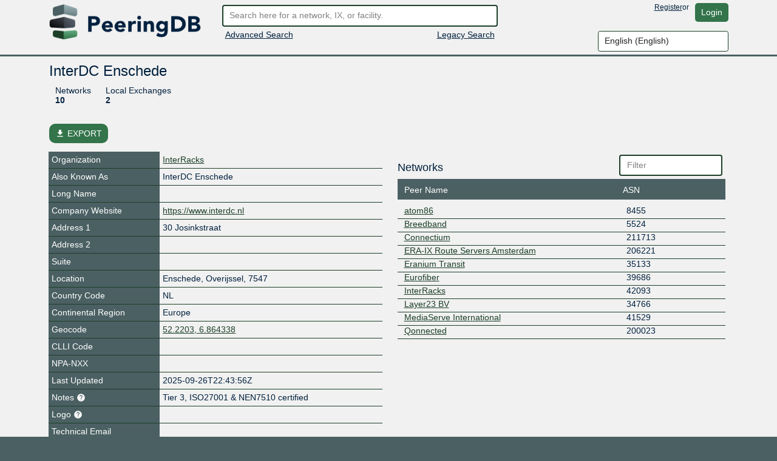

--- FILE ---
content_type: text/html; charset=utf-8
request_url: https://www.peeringdb.com/fac/1062
body_size: 10252
content:




<!DOCTYPE HTML>
<html xmlns="http://www.w3.org/1999/xhtml" xml:lang="en" lang="en">
<head>
<title>InterDC Enschede - PeeringDB</title>
<meta http-equiv="Content-Type" content="text/html;charset=utf-8">
<link rel="canonical" href="https://www.peeringdb.com/fac/1062" />


<meta property="og:title" content="PeeringDB" />
<meta property="og:type" content="website" />
<meta property="og:description" content="The Interconnection Database" />
<meta property="og:url" content="https://www.peeringdb.com/fac/1062" />

<!-- open graph -->

<meta property="og:image" content="https://www.peeringdb.com/s/2.74.1/pdb-logo-rect-coloured.png" />
<meta property="og:image:secure_url" content="https://www.peeringdb.com/s/2.74.1/pdb-logo-rect-coloured.png" />
<meta property="og:image:alt" content="PeeringDB" />
<meta property="og:image:width" content="1200" />
<meta property="og:image:height" content="627" />

<!-- twitter -->

<meta property="twitter:card" content="summary" />
<meta property="twitter:site" content="@PeeringDB" />
<meta property="twitter:title" content="PeeringDB" />
<meta property="twitter:description" content="The Interconnection Database" />
<meta property="twitter:url" content="https://www.peeringdb.com/fac/1062" />
<meta property="twitter:image" content="https://www.peeringdb.com/s/2.74.1/pdb-logo-square-coloured.png" />


<link rel="shortcut icon" type="image/png" href="/s/2.74.1//favicon.ico"/>

<link href="https://fonts.googleapis.com/icon?family=Material+Icons" rel="stylesheet">
<link rel="stylesheet" type="text/css" href="/s/2.74.1/bootstrap/css/bootstrap.css" />
<meta name="viewport" content="width=device-width, initial-scale=1, maximum-scale=1, user-scalable=no">
<link rel="stylesheet" type="text/css" href="/s/2.74.1/autocomplete/jquery.autocomplete-light.css" />
<link rel="stylesheet" type="text/css" href="/s/2.74.1/20c/twentyc.edit.css" />
<link rel="stylesheet" type="text/css" href="/s/2.74.1/site.css" />

<script type="text/javascript">
window.STATIC_URL = "/s/2.74.1/";
</script>
<script src='https://www.google.com/recaptcha/api.js'></script>
<script type="text/javascript" src="/s/2.74.1/jquery/jquery.js"></script>
<script type="text/javascript" src="/s/2.74.1/js-cookie/js.cookie.js"></script>
<script type="text/javascript" src="/s/2.74.1/bootstrap/js/bootstrap.bundle.min.js"></script>
<script type="text/javascript" src="/s/2.74.1/showdown/showdown.min.js"></script>
<script type="text/javascript" src="/s/2.74.1/dom-purify/purify.min.js"></script>
<script type="text/javascript" src="/s/2.74.1/base64/base64url-arraybuffer.js"></script>
<script type="text/javascript" src="/s/2.74.1/django-security-keys/django-security-keys.js"></script>
<script type="text/javascript" src="/s/2.74.1/20c/twentyc.core.js"></script>
<script type="text/javascript" src="/s/2.74.1/20c/twentyc.edit.js"></script>
<script type="text/javascript" src="/s/2.74.1/20c/twentyc.filter-field.js"></script>
<script type="text/javascript" src="/s/2.74.1/20c/twentyc.sortable.js"></script>
<script type="text/javascript" src="/s/2.74.1/autocomplete/jquery.autocomplete-light.min.js"></script>

<script type="text/javascript" src="/jsi18n/"></script>
<script type="text/javascript" src="/s/2.74.1/peeringdb.js"></script>

<script type="text/javascript" language="javascript">
const is_authenticated = `False` == 'True'
$(window).bind("load", function() {
  if(!PeeringDB.csrf)
    PeeringDB.csrf = 'cRiEbpP78ozAl5PmmCu7oxsrEmJNwngBqgAyLVxo7GrYD4bH3dCw1lDIPsXWWSP0';
  

  SecurityKeys.init({
    url_request_registration: "/security_keys/request_registration",
    url_request_authentication: "/security_keys/request_authentication",
    csrf_token:"cRiEbpP78ozAl5PmmCu7oxsrEmJNwngBqgAyLVxo7GrYD4bH3dCw1lDIPsXWWSP0"
  });

  $('#anon-language-preference').each(function(idx) {
    $(this).on("change", function() {
      Cookies.set('django_language', this.value, { expires: 365 });
      if (is_authenticated) {
        var selectedLocale = this.value;
        var formData = new FormData();
        formData.append('locale', selectedLocale);
        fetch('/set-user-locale', {
          method: 'POST',
          body: formData,
          headers: {
            'X-CSRFToken': getCSRFToken()
          }
        })
        .then(response => {
          if (response.ok) {
            reloadPage();
          } else {
            console.error('Failed to set user locale');
          }
        })
        .catch(error => {
          console.error('Error:', error);
        });
      } else {
        console.log("User is not authenticated");
        reloadPage();
      }
    });
  });

  function reloadPage() {
    window.location.href = window.location.href;
    window.location.reload();
    // Reload the current page, without using the cache
    document.location.reload(true);
  }

  function getCSRFToken() {
    var csrfToken = document.querySelector('input[name="csrfmiddlewaretoken"]');
    return csrfToken ? csrfToken.value : '';
  }
});
</script>
</head>




<body>


<div class="header" id="header">
  <div class="container">
    <div class="row">
      <div class="col-lg-3 col-md-4 col-sm-4 col-12 logo-container">
        <a href="/"><img id="logo" class="logo img-fluid" src="/s/2.74.1//pdb-logo-coloured.png"/></a>
      </div>
      <div class="col-lg-5 col-md-5 col-sm-5 col-12 search-container">
        <form action="/search/v2" id="quick-search" method="POST">
          <input type="hidden" name="csrfmiddlewaretoken" value="cRiEbpP78ozAl5PmmCu7oxsrEmJNwngBqgAyLVxo7GrYD4bH3dCw1lDIPsXWWSP0">
          <input placeholder="Search here for a network, IX, or facility." value="" class="form-control" name="term" id="search" type="text" />
        </form>
        <div class="row">
          <div class="col-6 col-sm-6">
            <div class="advanced-search">
              <a href="/advanced_search">Advanced Search</a>
            </div>
          </div>
          <div class="col-6 col-sm-6 right">
            <div class="v2-search">
              
              <a href="/search?q=">Legacy Search</a>
              
            </div>
          </div>
        </div>
      </div>
      <div class="col-lg-4 col-md-3 col-sm-3 col-12 user-container">
        <div class="row">
          <div class="nav right toolbar" style="justify-content: flex-end; align-items: flex-start;">
          
            <a href="/register">Register</a> or <a href="/account/login/?next=/fac/1062" class="btn btn-default">Login</a>
          
          </div>
        </div>
        <div class="row">
          <div style="justify-content: flex-end; align-items: flex-start; display: flex;">
            <select name="language" id="anon-language-preference" class="form-control">
              
              
              
                
                <option value="cs-cz">
                Czech (česky)
                </option>
              
                
                <option value="de-de">
                German (Deutsch)
                </option>
              
                
                <option value="el-gr">
                Greek (Ελληνικά)
                </option>
              
                
                <option value="en" selected>
                English (English)
                </option>
              
                
                <option value="es-es">
                Spanish (español)
                </option>
              
                
                <option value="fr-fr">
                French (français)
                </option>
              
                
                <option value="it">
                Italian (italiano)
                </option>
              
                
                <option value="ja-jp">
                Japanese (日本語)
                </option>
              
                
                <option value="lt">
                Lithuanian (Lietuviškai)
                </option>
              
                
                <option value="oc">
                Occitan (occitan)
                </option>
              
                
                <option value="pt">
                Portuguese (Português)
                </option>
              
                
                <option value="ro-ro">
                Romanian (Română)
                </option>
              
                
                <option value="ru-ru">
                Russian (Русский)
                </option>
              
                
                <option value="zh-cn">
                Simplified Chinese (简体中文)
                </option>
              
                
                <option value="zh-tw">
                Traditional Chinese (繁體中文)
                </option>
              
            </select>
          </div>
        </div>
      </div>
    </div>
  </div>
</div>






<div class="view_info left">
  <div class="container">

    <div id="inline-search-container" style="display:none">
      
<div id="search-result" data-campus-icon-path="/s/2.74.1/campus.svg">
  <div class="row">
    <div class="col-md-3 col-sm-12 col-12">
      <div class="view_title">Exchanges (<span id="search-result-length-ix"></span>)</div>
      <div id="search-result-ix"></div>
    </div>
    <div class="col-md-3 col-sm-12 col-12">
      <div class="view_title">Networks (<span id="search-result-length-net"></span>)</div>
      <div id="search-result-net"></div>
    </div>
    <div class="col-md-3 col-sm-12 col-12">
      <div class="view_title">Facilities (<span id="search-result-length-fac"></span>)</div>
      <div id="search-result-fac"></div>
    </div>
    <div class="col-md-3 col-sm-12 col-12">
      <div class="view_title">Organizations (<span id="search-result-length-org"></span>)</div>
      <div id="search-result-org"></div>
    </div>
    <div class="col-md-3 col-sm-12 col-12">
      <div class="view_title">Carriers (<span id="search-result-length-unknown"></span>)</div>
      <div id="search-result-unknown"></div>
    </div>
  </div>


</div>

    </div>


    <div id="content">
      


      


      



      
      
<div id="view" data-ref-tag="fac" class="view " >



<div class="row">
  <div class="col-md-12 col-sm-12 col-12">
    <div class="view_title row">
      <div class="col-md-8 col-sm-8 col-10"
           
           data-edit-required="yes"
           data-edit-value="InterDC Enschede"
           data-edit-name="name">InterDC Enschede
           
           </div>

      <div class="col-md-4 col-sm-4 col-2 right button-bar">
        
        
        <div>

        
        </div>
        
      </div>
    </div>
  </div>
</div>



<div class="stats_row row">
      

      
      <div class="col-md-8 col-sm-8 col-10">
        <span class="stats">

          <a class="stat-property">Networks</a>
          <a class="stat-value">10</a>
        </span>
        <span class="stats">

          <a class="stat-property">Local Exchanges</a>
          <a class="stat-value">2</a>
        </span>

      </div>
      
</div>



<!-- EXPORT MODAL -->

<div class="mt-2">
    <button class="btn btn-success position-relative my-3 hide-on-edit"
        href="#"
        type="button"
        id="dropdownMenuLinked"
        aria-expanded="false"
        data-bs-toggle="modal"
        data-bs-target="#modalExport"
        style="border-radius: 10px;"
    >
        <i class="material-icons" style="font-size: 16px; position: relative; top: 3px;">file_download</i>
        EXPORT
    </button>

    <div class="modal" id="modalExport">
      <div class="modal-dialog modal-dialog-centered">
        <div class="modal-content">
          <!-- Modal body -->
          <div class="modal-body p-0">
              <div class="d-flex justify-content-center pt-2" id="title-modal-export">
                <h4> Export Options </h4>
              </div>
                <div class="d-flex justify-content-center mt-3 mb-4">
                  <div class="w-50 p-4 border border-2" id="export-field">
                    <div class="d-flex justify-content-between">
                        <span>All</span>
                        <input id="export_all" type="checkbox" value="All">
                    </div>
                    
                    <!-- Facility, Campuses, Carriers, Exchanges and Networks -->
                    <div class="d-flex justify-content-between mt-3 export-section" data-export-row-name="fac" data-export-container-name="fac" data-export-method="object">
                      <span>Facility</span>
                      <input type="checkbox" value="Facility">
                    </div>
                    <div class="d-flex justify-content-between mt-3 export-section" data-export-row-name="carriers" data-export-container-name="carrier" data-export-method="single-table">
                      <span>Carriers</span>
                      <input type="checkbox" value="Carriers">
                    </div>
                    <div class="d-flex justify-content-between mt-3 export-section" data-export-row-name="exchanges" data-export-container-name="ixfac" data-export-method="single-table">
                      <span>Exchanges</span>
                      <input type="checkbox" value="Exchanges">
                    </div>
                    <div class="d-flex justify-content-between mt-3 export-section" data-export-row-name="peers" data-export-container-name="netixlan" data-export-method="single-table">
                      <span>Networks</span>
                      <input type="checkbox" value="Networks">
                    </div>
                    
                  </div>
                  <!-- Add more checkboxes as needed -->
                </div>
              <div class="d-flex justify-content-center pt-2" id="title-modal-export">
                <h4> Output Format </h4>
              </div>
              <div class="d-flex justify-content-center mt-4 mb-3">
                <div class="w-50 p-4 border border-2" id="export-format">
                  <div class="d-flex justify-content-between">
                      <span>CSV</span>
                      <input type="checkbox" value="CSV">
                  </div>
                  <div class="d-flex justify-content-between mt-3 export-section" data-export-row-name="" data-export-container-name="" data-export-method="">
                    <span>JSON</span>
                    <input type="checkbox" value="JSON">
                  </div>
                </div>
                <!-- Add more checkboxes as needed -->
              </div>
              <div class="d-flex justify-content-center mt-4 py-3" >
                <button type="button" class="btn btn-lg w-50 m-4 fs-4" data-bs-dismiss="modal">Cancel</button>
                <button type="button" class="btn btn-lg w-50 m-4 fs-4" data-data-export="" id="btn-export">Export</button>
              </div>
          </div>
        </div>
      </div>
    </div>
</div>



<div class="row">

  <div class="col-md-6 col-sm-12 col-12 view-left">
  


  <!-- fields -->
  <div class="view_fields" id="fac_section">
  
  
  

    
    
    <div class="row view_row  " >

      
        <!-- row header -->
        <div  class="view_field col-4 col-sm-5 col-md-4"
            
            > Organization
             

             
        </div>

        

        <!-- row value -->
        

          <div class="view_value col-8 col-sm-7 col-md-8">
            <a href="/org/2172">InterRacks</a>
          </div>

        
      
    </div>
    
    
    
    
  
  

    
    
    <div class="row view_row  " >

      
        <!-- row header -->
        <div  class="view_field col-4 col-sm-5 col-md-4"
            
            > Also Known As
             

             
        </div>

        

        <!-- row value -->
        
          <div class="view_value col-8 col-sm-7 col-md-8"
              
              
              data-edit-name="aka">InterDC Enschede</div>

        
      
    </div>
    
    
    
    
  
  

    
    
    <div class="row view_row  " >

      
        <!-- row header -->
        <div  class="view_field col-4 col-sm-5 col-md-4"
            
            > Long Name
             

             
        </div>

        

        <!-- row value -->
        
          <div class="view_value col-8 col-sm-7 col-md-8"
              
              
              data-edit-name="name_long"></div>

        
      
    </div>
    
    
    
    
  
  

    
    
    <div class="row view_row  " >

      
        <!-- row header -->
        <div data-edit-toggled="view" class="view_field col-4 col-sm-5 col-md-4"
            
            > Company Website
             

             
        </div>

        

        <!-- row header (edit mode), will only be set if `edit_label` is set on the field definition -->

        <div data-edit-toggled="edit" class="view_field col-4 col-sm-5 col-md-4 help-text"
             
             data-bs-toggle="tooltip"
             data-placement="top"
             
             title="If this field is set, it will be displayed on this record. If not, we will display the website from the organization record this is tied to"
             > Company Website Override
             <svg xmlns="http://www.w3.org/2000/svg" height="15px" viewBox="0 0 24 24" width="15px" fill="#FFFFFF"><path d="M0 0h24v24H0z" fill="none"/><path d="M12 2C6.48 2 2 6.48 2 12s4.48 10 10 10 10-4.48 10-10S17.52 2 12 2zm1 17h-2v-2h2v2zm2.07-7.75l-.9.92C13.45 12.9 13 13.5 13 15h-2v-.5c0-1.1.45-2.1 1.17-2.83l1.24-1.26c.37-.36.59-.86.59-1.41 0-1.1-.9-2-2-2s-2 .9-2 2H8c0-2.21 1.79-4 4-4s4 1.79 4 4c0 .88-.36 1.68-.93 2.25z"/></svg>
        </div>

        

        <!-- row value -->
        
          <div class="view_value col-8 col-sm-7 col-md-8"
              
              
              data-edit-name="website"
              data-edit-template="link"><a href="https://www.interdc.nl" target="_blank">https://www.interdc.nl</a></div>

        
      
    </div>
    
    
    
    
  
  <div class="row view_value text-center" data-edit-toggled="edit">
    <button onclick="addSocialMediaElement(this)"
          style="
            display: inline-block;
            width: auto;
          "
        class="btn btn-primary btn-sm"
      >+ Social Media</button>
  </div>
  
    
  
  

    
    
    <div class="row view_row  " >

      
        <!-- row header -->
        <div  class="view_field col-4 col-sm-5 col-md-4"
            
            > Address 1
             

             
        </div>

        

        <!-- row value -->
        
          <div class="view_value col-8 col-sm-7 col-md-8"
              
              
              data-edit-name="address1">30 Josinkstraat</div>

        
      
    </div>
    
    
    
    
  
  

    
    
    <div class="row view_row  " >

      
        <!-- row header -->
        <div  class="view_field col-4 col-sm-5 col-md-4"
            
            > Address 2
             

             
        </div>

        

        <!-- row value -->
        
          <div class="view_value col-8 col-sm-7 col-md-8"
              
              
              data-edit-name="address2"></div>

        
      
    </div>
    
    
    
    
  
  

    
    
    
  
  

    
    
    <div class="row view_row  " >

      
        <!-- row header -->
        <div  class="view_field col-4 col-sm-5 col-md-4"
            
            > Suite
             

             
        </div>

        

        <!-- row value -->
        
          <div class="view_value col-8 col-sm-7 col-md-8"
              
              
              data-edit-name="suite"></div>

        
      
    </div>
    
    
    
    
  
  

    
    
    <div class="row view_row  " >

      
        <!-- row header -->
        <div  class="view_field col-4 col-sm-5 col-md-4"
            
            > Location
             

             
        </div>

        

        <!-- row value -->
        
          <div class="view_value inline col-8 col-sm-7 col-md-8">
            <span class="inline delimited"
                
                
                data-edit-name="city">Enschede</span><span data-edit-toggled="view">,</span>

            <span class="inline delimited"
                
                
                data-edit-name="state">Overijssel</span><span data-edit-toggled="view">,</span>

            <span class="inline"
                
                
                data-edit-name="zipcode">
                7547
            </span>
          </div>
        
      
    </div>
    
    
    
    
  
  

    
    
    <div class="row view_row  " >

      
        <!-- row header -->
        <div  class="view_field col-4 col-sm-5 col-md-4"
            
            > Country Code
             

             
        </div>

        

        <!-- row value -->
        
          <div class="view_value col-8 col-sm-7 col-md-8"
              
              data-edit-name="country"
              data-edit-data="countries_b"
              
              data-edit-value="NL">NL</div>
              

        
      
    </div>
    
    
    
    
  
  

    
    
    <div class="row view_row  " >

      
        <!-- row header -->
        <div  class="view_field col-4 col-sm-5 col-md-4"
            
            > Continental Region
             

             
        </div>

        

        <!-- row value -->
        
          <div class="view_value col-8 col-sm-7 col-md-8"
              
              data-edit-name="region_continent"
              data-edit-data="enum/regions"
              
              data-edit-value="Europe">Europe</div>
              

        
      
    </div>
    
    
    
    
  
  

    
    
    
  
  

    
    
    <div class="row view_row  " >

      
        <!-- row header -->
        <div  class="view_field col-4 col-sm-5 col-md-4"
            
            > Geocode
             

             
        </div>

        

        <!-- row value -->
        
        <div id="geocode" class="view_value col-8 col-sm-7 col-md-8">
          
              <span class="inline delimited show-on-edit"
                
                
                data-edit-name="latitude">
                52.2203
            </span>
            <span class="inline delimited show-on-edit"
                
                
                data-edit-name="longitude">
                6.864338
            </span>
            <span class="show-on-edit" id="geocode_preview">
              
                <a target="_blank" rel="noopener noreferrer" href="https://maps.google.com/?q=52.220300,6.864338">Preview in google maps</a>
                          </span>
            <div class="hide-on-edit">
              
              <span id="geocode_active">
                <a href="https://maps.google.com/?q=52.220300,6.864338">52.2203, 6.864338</a>
              </span>
              
            </div>
          
        </div>
        
      
    </div>
    
    
    
    
  
  

    
    
    <div class="row view_row  " >

      
        <!-- row header -->
        <div  class="view_field col-4 col-sm-5 col-md-4"
            
            > CLLI Code
             

             
        </div>

        

        <!-- row value -->
        
          <div class="view_value col-8 col-sm-7 col-md-8"
              
              
              data-edit-name="clli"></div>

        
      
    </div>
    
    
    
    
  
  

    
    
    <div class="row view_row  " >

      
        <!-- row header -->
        <div  class="view_field col-4 col-sm-5 col-md-4"
            
            > NPA-NXX
             

             
        </div>

        

        <!-- row value -->
        
          <div class="view_value col-8 col-sm-7 col-md-8"
              
              
              data-edit-name="npanxx"></div>

        
      
    </div>
    
    
    
    
  
  

    
    
    <div class="row view_row  " >

      
        <!-- row header -->
        <div  class="view_field col-4 col-sm-5 col-md-4"
            
            > Last Updated
             

             
        </div>

        

        <!-- row value -->
        
          <div class="view_value col-8 col-sm-7 col-md-8"
              
              
              data-edit-name="updated">2025-09-26T22:43:56Z</div>

        
      
    </div>
    
    
    
    
  
  

    
    
    <div class="row view_row  " >

      
        <!-- row header -->
        <div  class="view_field col-4 col-sm-5 col-md-4 help-text"
            
            
             data-bs-toggle="tooltip"
             data-placement="top"
             
             title="Markdown enabled"
             > Notes
             <svg xmlns="http://www.w3.org/2000/svg" height="15px" viewBox="0 0 24 24" width="15px" fill="#FFFFFF"><path d="M0 0h24v24H0z" fill="none"/><path d="M12 2C6.48 2 2 6.48 2 12s4.48 10 10 10 10-4.48 10-10S17.52 2 12 2zm1 17h-2v-2h2v2zm2.07-7.75l-.9.92C13.45 12.9 13 13.5 13 15h-2v-.5c0-1.1.45-2.1 1.17-2.83l1.24-1.26c.37-.36.59-.86.59-1.41 0-1.1-.9-2-2-2s-2 .9-2 2H8c0-2.21 1.79-4 4-4s4 1.79 4 4c0 .88-.36 1.68-.93 2.25z"/></svg>

             
        </div>

        

        <!-- row value -->
        
          <div class="view_value col-8 col-sm-7 col-md-8 fmt_text"
               data-render-markdown="yes"
               
               
               data-edit-value="Tier 3,
ISO27001 &amp; NEN7510 certified"
               data-edit-name="notes">
                    Tier 3,
ISO27001 &amp; NEN7510 certified
                    
                </div>
        
      
    </div>
    
    
    
    
  
  

    
    
    <div class="row view_row  " >

      
        <!-- row header -->
        <div  class="view_field col-4 col-sm-5 col-md-4 help-text"
            
            
             data-bs-toggle="tooltip"
             data-placement="top"
             
             title="Allows you to upload and set a logo image file for this object. - Max size: 50kb"
             > Logo
             <svg xmlns="http://www.w3.org/2000/svg" height="15px" viewBox="0 0 24 24" width="15px" fill="#FFFFFF"><path d="M0 0h24v24H0z" fill="none"/><path d="M12 2C6.48 2 2 6.48 2 12s4.48 10 10 10 10-4.48 10-10S17.52 2 12 2zm1 17h-2v-2h2v2zm2.07-7.75l-.9.92C13.45 12.9 13 13.5 13 15h-2v-.5c0-1.1.45-2.1 1.17-2.83l1.24-1.26c.37-.36.59-.86.59-1.41 0-1.1-.9-2-2-2s-2 .9-2 2H8c0-2.21 1.79-4 4-4s4 1.79 4 4c0 .88-.36 1.68-.93 2.25z"/></svg>

             
        </div>

        

        <!-- row value -->
        

          <div class="view_value col-8 col-sm-7 col-md-8 img logo"
              data-edit-upload-path="/fac/1062/upload-logo"
              
              
              
              data-edit-accept=".jpg,.jpeg,.png"
              
              
              data-edit-max-size="51200"
              
              data-edit-value="None"
              data-edit-name="logo"
              data-edit-not-org-logo="True"
              data-edit-object-type="">
                <img class="img-fluid" alt="Logo" style="max-height: 75px; display:none;">
              </div>

        
      
    </div>
    
    
    
    
  
  

    
    
    <div class="row view_row  " >

      
        <!-- row header -->
        <div  class="view_field col-4 col-sm-5 col-md-4"
            
            > Technical Email
             

             
        </div>

        

        <!-- row value -->
        
          <div class="view_value col-8 col-sm-7 col-md-8"
              
              
              data-edit-name="tech_email"
              data-edit-template="link"></div>

        
      
    </div>
    
    
    
    
  
  

    
    
    <div class="row view_row  " >

      
        <!-- row header -->
        <div  class="view_field col-4 col-sm-5 col-md-4 help-text"
            
            
             data-bs-toggle="tooltip"
             data-placement="top"
             
             title="An E.164-formatted phone number starts with a +, followed by the country code, then the national phone number (dropping the leading 0 in most countries), without spaces or dashes between the groups of digits"
             > Technical Phone
             <svg xmlns="http://www.w3.org/2000/svg" height="15px" viewBox="0 0 24 24" width="15px" fill="#FFFFFF"><path d="M0 0h24v24H0z" fill="none"/><path d="M12 2C6.48 2 2 6.48 2 12s4.48 10 10 10 10-4.48 10-10S17.52 2 12 2zm1 17h-2v-2h2v2zm2.07-7.75l-.9.92C13.45 12.9 13 13.5 13 15h-2v-.5c0-1.1.45-2.1 1.17-2.83l1.24-1.26c.37-.36.59-.86.59-1.41 0-1.1-.9-2-2-2s-2 .9-2 2H8c0-2.21 1.79-4 4-4s4 1.79 4 4c0 .88-.36 1.68-.93 2.25z"/></svg>

             
        </div>

        

        <!-- row value -->
        
          <div class="view_value col-8 col-sm-7 col-md-8"
              
              
              data-edit-name="tech_phone"></div>

        
      
    </div>
    
    
    
    
  
  

    
    
    <div class="row view_row  " >

      
        <!-- row header -->
        <div  class="view_field col-4 col-sm-5 col-md-4"
            
            > Sales Email
             

             
        </div>

        

        <!-- row value -->
        
          <div class="view_value col-8 col-sm-7 col-md-8"
              
              
              data-edit-name="sales_email"
              data-edit-template="link"><a href="mailto:sales@interdc.nl">sales@interdc.nl</a></div>

        
      
    </div>
    
    
    
    
  
  

    
    
    <div class="row view_row  " >

      
        <!-- row header -->
        <div  class="view_field col-4 col-sm-5 col-md-4 help-text"
            
            
             data-bs-toggle="tooltip"
             data-placement="top"
             
             title="An E.164-formatted phone number starts with a +, followed by the country code, then the national phone number (dropping the leading 0 in most countries), without spaces or dashes between the groups of digits"
             > Sales Phone
             <svg xmlns="http://www.w3.org/2000/svg" height="15px" viewBox="0 0 24 24" width="15px" fill="#FFFFFF"><path d="M0 0h24v24H0z" fill="none"/><path d="M12 2C6.48 2 2 6.48 2 12s4.48 10 10 10 10-4.48 10-10S17.52 2 12 2zm1 17h-2v-2h2v2zm2.07-7.75l-.9.92C13.45 12.9 13 13.5 13 15h-2v-.5c0-1.1.45-2.1 1.17-2.83l1.24-1.26c.37-.36.59-.86.59-1.41 0-1.1-.9-2-2-2s-2 .9-2 2H8c0-2.21 1.79-4 4-4s4 1.79 4 4c0 .88-.36 1.68-.93 2.25z"/></svg>

             
        </div>

        

        <!-- row value -->
        
          <div class="view_value col-8 col-sm-7 col-md-8"
              
              
              data-edit-name="sales_phone">+31537009757</div>

        
      
    </div>
    
    
    
    
  
  

    
    
    <div class="row view_row  " >

      
        <!-- row header -->
        <div  class="view_field col-4 col-sm-5 col-md-4 help-text"
            
            
             data-bs-toggle="tooltip"
             data-placement="top"
             
             title="Leasing or renting is an agreement with a property owner for use of the property."
             > Property
             <svg xmlns="http://www.w3.org/2000/svg" height="15px" viewBox="0 0 24 24" width="15px" fill="#FFFFFF"><path d="M0 0h24v24H0z" fill="none"/><path d="M12 2C6.48 2 2 6.48 2 12s4.48 10 10 10 10-4.48 10-10S17.52 2 12 2zm1 17h-2v-2h2v2zm2.07-7.75l-.9.92C13.45 12.9 13 13.5 13 15h-2v-.5c0-1.1.45-2.1 1.17-2.83l1.24-1.26c.37-.36.59-.86.59-1.41 0-1.1-.9-2-2-2s-2 .9-2 2H8c0-2.21 1.79-4 4-4s4 1.79 4 4c0 .88-.36 1.68-.93 2.25z"/></svg>

             
        </div>

        

        <!-- row value -->
        
          <div class="view_value col-8 col-sm-7 col-md-8"
              
              data-edit-name="property"
              data-edit-data="enum/property"
              
              data-edit-value="None"></div>
              

        
      
    </div>
    
    
    
    
  
  

    
    
    <div class="row view_row  " >

      
        <!-- row header -->
        <div  class="view_field col-4 col-sm-5 col-md-4 help-text"
            
            
             data-bs-toggle="tooltip"
             data-placement="top"
             
             title="Two separate and distinct paths to individual substations which should maintain a separated path back to one or more utility generator stations."
             > Diverse Serving Substations
             <svg xmlns="http://www.w3.org/2000/svg" height="15px" viewBox="0 0 24 24" width="15px" fill="#FFFFFF"><path d="M0 0h24v24H0z" fill="none"/><path d="M12 2C6.48 2 2 6.48 2 12s4.48 10 10 10 10-4.48 10-10S17.52 2 12 2zm1 17h-2v-2h2v2zm2.07-7.75l-.9.92C13.45 12.9 13 13.5 13 15h-2v-.5c0-1.1.45-2.1 1.17-2.83l1.24-1.26c.37-.36.59-.86.59-1.41 0-1.1-.9-2-2-2s-2 .9-2 2H8c0-2.21 1.79-4 4-4s4 1.79 4 4c0 .88-.36 1.68-.93 2.25z"/></svg>

             
        </div>

        

        <!-- row value -->
        
          <div class="view_value col-8 col-sm-7 col-md-8"
              
              data-edit-name="diverse_serving_substations"
              data-edit-data="enum/bool_choice_with_opt_out_str"
              
              data-edit-value="None">Not Disclosed</div>
              

        
      
    </div>
    
    
    
    
  
  

    
    
    <div class="row view_row  " >

      
        <!-- row header -->
        <div  class="view_field col-4 col-sm-5 col-md-4 help-text"
            
            
             data-bs-toggle="tooltip"
             data-placement="top"
             
             title="The alternating current voltage available to users of the facility either directly from the landlord or delivered by the utility separately."
             > Available Voltage Services
             <svg xmlns="http://www.w3.org/2000/svg" height="15px" viewBox="0 0 24 24" width="15px" fill="#FFFFFF"><path d="M0 0h24v24H0z" fill="none"/><path d="M12 2C6.48 2 2 6.48 2 12s4.48 10 10 10 10-4.48 10-10S17.52 2 12 2zm1 17h-2v-2h2v2zm2.07-7.75l-.9.92C13.45 12.9 13 13.5 13 15h-2v-.5c0-1.1.45-2.1 1.17-2.83l1.24-1.26c.37-.36.59-.86.59-1.41 0-1.1-.9-2-2-2s-2 .9-2 2H8c0-2.21 1.79-4 4-4s4 1.79 4 4c0 .88-.36 1.68-.93 2.25z"/></svg>

             
        </div>

        

        <!-- row value -->
        
          <div class="view_value col-8 col-sm-7 col-md-8"
              
              data-edit-name="available_voltage_services"
              data-edit-data="enum/available_voltage"
              
              data-edit-value="set()"></div>
              

        
      
    </div>
    
    
    
    
  
  

    
    
    <div class="row view_row  " >

      
        <!-- row header -->
        <div  class="view_field col-4 col-sm-5 col-md-4"
            
            > Health Check
             

             
        </div>

        

        <!-- row value -->
        
          <div class="view_value col-8 col-sm-7 col-md-8"
              
              
              data-edit-name="status_dashboard"
              data-edit-template="link"></div>

        
      
    </div>
    
    
    
    
  </div>

  


<!-- LOCAL EXCHANGES-->

<div class="list" id="api-listing-ixfac" data-sort-container=".scrollable" data-sort-row=".row">
  <div class="row">
    <div class="col-6 col-sm-8 col-md-8 d-flex justify-content-start align-items-center">
      <h5>Exchanges</h5>
      

    </div>
    <div class="col-6 col-sm-4 col-md-4 filter">
      <input type="text" placeholder="Filter" data-filter-target="#list-exchanges" class="form-control" />
    </div>
  </div>
  <div class="row header">
    <div class="col-4 col-sm-4 col-md-4">
      <div data-sort-target=".exchange" data-sort-initial="asc">Exchange</div>
    </div>
    <div class="col-5 col-sm-5 col-md-5">
      <div data-sort-target=".name">Long Name</div>
    </div>
    <div class="col-3 col-sm-3 col-md-3">
      <div data-sort-target=".participants" class="numeric">Networks</div>
    </div>
  </div>

  <div class="scrollable" id="list-exchanges">

    <div class="empty-result">
      <div class="message">No filter matches.</div>
      <div class="help">You may filter by <b>Exchange</b> or <b>Long Name.</b></div>
    </div>

    

    <div class="row item">
      <div class="col-4 col-sm-4 col-md-4">
        <div class="exchange" data-sort-value="ens-ix" data-filter-value="ENS-IX">
          <a href="/ix/4644">ENS-IX</a>
        </div>
      </div>
      <div class="col-5 col-sm-5 col-md-5">
        <div class="name" data-sort-value="enschedese internet exchange" data-filter-value="Enschedese Internet Exchange">Enschedese Internet Exchange</div>
      </div>
      <div class="col-3 col-sm-3 col-md-3">
        
        <div class="participants" data-sort-value="7">7</div>
        
      </div>
    </div>

    

    <div class="row item">
      <div class="col-4 col-sm-4 col-md-4">
        <div class="exchange" data-sort-value="era-ix amsterdam" data-filter-value="ERA-IX Amsterdam">
          <a href="/ix/3789">ERA-IX Amsterdam</a>
        </div>
      </div>
      <div class="col-5 col-sm-5 col-md-5">
        <div class="name" data-sort-value="era-ix amsterdam" data-filter-value="ERA-IX Amsterdam">ERA-IX Amsterdam</div>
      </div>
      <div class="col-3 col-sm-3 col-md-3">
        
        <div class="participants" data-sort-value="166">166</div>
        
      </div>
    </div>

    

  </div>
</div>

<!-- CARRIERS -->

<div class="list" id="api-listing-carrier" data-sort-container=".scrollable" data-sort-row=".row">
  <div class="row">
    <div class="col-6 col-sm-8 col-md-8 d-flex justify-content-start align-items-center">
      <h5>Carriers</h5>
      

    </div>
    <div class="col-6 col-sm-4 col-md-4 filter">
      <input type="text" placeholder="Filter" data-filter-target="#list-carriers" class="form-control" />
    </div>
  </div>
  <div class="row header">
    <div class="col-8 col-sm-8 col-md-8">
      <div data-sort-target=".carrier" data-sort-initial="asc">Carrier</div>
    </div>
    <div class="col-4 col-sm-4 col-md-4">
    </div>
  </div>

  <div class="scrollable" id="list-carriers">

    <div class="empty-result">
      <div class="message">No filter matches.</div>
      <div class="help">You may filter by <b>Name</b></div>
    </div>

    

    

    <div class="row item" data-edit-id="2989">
      <div class="col-8 col-sm-8 col-md-8">
        
        <div class="carrier" data-sort-value="eranium fabric" data-filter-value="Eranium Fabric">
          <a href="/carrier/3">Eranium Fabric</a>
        </div>
      </div>
      <div class="col-4 col-sm-4 col-md-4 right">
        
      </div>
    </div>

    

    

    

    <div class="row item" data-edit-id="1217">
      <div class="col-8 col-sm-8 col-md-8">
        
        <div class="carrier" data-sort-value="eurofiber" data-filter-value="Eurofiber">
          <a href="/carrier/279">Eurofiber</a>
        </div>
      </div>
      <div class="col-4 col-sm-4 col-md-4 right">
        
      </div>
    </div>

    

    

    

    <div class="row item" data-edit-id="4201">
      <div class="col-8 col-sm-8 col-md-8">
        
        <div class="carrier" data-sort-value="ndix" data-filter-value="NDIX">
          <a href="/carrier/772">NDIX</a>
        </div>
      </div>
      <div class="col-4 col-sm-4 col-md-4 right">
        
      </div>
    </div>

    

    

  </div>
</div>






  </div>

  <div class="col-md-6 col-sm-12 col-12">
  

<!-- EXCHANGE POINTS -->

<div class="list" id="api-listing-netixlan" data-sort-container=".scrollable" data-sort-row=".row.item">
  <div class="row">
    <div class="col-6 col-sm-8 col-md-8 d-flex justify-content-start align-items-center">
      <h5>Networks</h5>
      
    </div>
    <div class="col-6 col-sm-4 col-md-4 filter">
      <input type="text" placeholder="Filter" data-filter-target="#list-peers" class="form-control" />
    </div>
  </div>
  <div class="row header">
    <div class="col-8 col-sm-8 col-md-8">
      <div data-sort-target=".peer" data-sort-initial="asc">Peer Name</div>
    </div>
    <div class="col-4 col-sm-4 col-md-4">
      <div data-sort-target=".asn" class="numeric">ASN</div>
    </div>
  </div>

  <div class="scrollable" id="list-peers">

    <div class="empty-result">
      <div class="message">No filter matches.</div>
      <div class="help">You may filter by <b>Peer Name</b> or <b>ASN.</b></div>
    </div>

    

    <div class="row item">
      <div class="col-8 col-sm-8 col-md-8">
        <div class="peer" data-sort-value="atom86" data-filter-value="atom86">
          <a href="/net/4158">atom86</a>
        </div>
      </div>
      <div class="col-4 col-sm-4 col-md-4">
        <div class="asn" data-sort-value="8455" data-filter-value="8455">8455</div>
      </div>

    </div>

    

    <div class="row item">
      <div class="col-8 col-sm-8 col-md-8">
        <div class="peer" data-sort-value="breedband" data-filter-value="Breedband">
          <a href="/net/3073">Breedband</a>
        </div>
      </div>
      <div class="col-4 col-sm-4 col-md-4">
        <div class="asn" data-sort-value="5524" data-filter-value="5524">5524</div>
      </div>

    </div>

    

    <div class="row item">
      <div class="col-8 col-sm-8 col-md-8">
        <div class="peer" data-sort-value="connectium" data-filter-value="Connectium">
          <a href="/net/26164">Connectium</a>
        </div>
      </div>
      <div class="col-4 col-sm-4 col-md-4">
        <div class="asn" data-sort-value="211713" data-filter-value="211713">211713</div>
      </div>

    </div>

    

    <div class="row item">
      <div class="col-8 col-sm-8 col-md-8">
        <div class="peer" data-sort-value="era-ix route servers amsterdam" data-filter-value="ERA-IX Route Servers Amsterdam">
          <a href="/net/29923">ERA-IX Route Servers Amsterdam</a>
        </div>
      </div>
      <div class="col-4 col-sm-4 col-md-4">
        <div class="asn" data-sort-value="206221" data-filter-value="206221">206221</div>
      </div>

    </div>

    

    <div class="row item">
      <div class="col-8 col-sm-8 col-md-8">
        <div class="peer" data-sort-value="eranium transit" data-filter-value="Eranium Transit">
          <a href="/net/19509">Eranium Transit</a>
        </div>
      </div>
      <div class="col-4 col-sm-4 col-md-4">
        <div class="asn" data-sort-value="35133" data-filter-value="35133">35133</div>
      </div>

    </div>

    

    <div class="row item">
      <div class="col-8 col-sm-8 col-md-8">
        <div class="peer" data-sort-value="eurofiber" data-filter-value="Eurofiber">
          <a href="/net/13407">Eurofiber</a>
        </div>
      </div>
      <div class="col-4 col-sm-4 col-md-4">
        <div class="asn" data-sort-value="39686" data-filter-value="39686">39686</div>
      </div>

    </div>

    

    <div class="row item">
      <div class="col-8 col-sm-8 col-md-8">
        <div class="peer" data-sort-value="interracks" data-filter-value="InterRacks">
          <a href="/net/2484">InterRacks</a>
        </div>
      </div>
      <div class="col-4 col-sm-4 col-md-4">
        <div class="asn" data-sort-value="42093" data-filter-value="42093">42093</div>
      </div>

    </div>

    

    <div class="row item">
      <div class="col-8 col-sm-8 col-md-8">
        <div class="peer" data-sort-value="layer23 bv" data-filter-value="Layer23 BV">
          <a href="/net/32771">Layer23 BV</a>
        </div>
      </div>
      <div class="col-4 col-sm-4 col-md-4">
        <div class="asn" data-sort-value="34766" data-filter-value="34766">34766</div>
      </div>

    </div>

    

    <div class="row item">
      <div class="col-8 col-sm-8 col-md-8">
        <div class="peer" data-sort-value="mediaserve international" data-filter-value="MediaServe International">
          <a href="/net/3100">MediaServe International</a>
        </div>
      </div>
      <div class="col-4 col-sm-4 col-md-4">
        <div class="asn" data-sort-value="41529" data-filter-value="41529">41529</div>
      </div>

    </div>

    

    <div class="row item">
      <div class="col-8 col-sm-8 col-md-8">
        <div class="peer" data-sort-value="qonnected" data-filter-value="Qonnected">
          <a href="/net/7565">Qonnected</a>
        </div>
      </div>
      <div class="col-4 col-sm-4 col-md-4">
        <div class="asn" data-sort-value="200023" data-filter-value="200023">200023</div>
      </div>

    </div>

    

  </div>
</div>




  </div>

</div>
    <div class="view_title right" data-edit-toggled="edit"  style="display:none;">
      <a class="btn btn-primary" data-edit-action="toggle-edit">Cancel</a>
      <a class="btn btn-primary" data-edit-action="submit">Save</a>
    </div>
</div>



<script>
  $(document).ready(function(){
    $('[data-bs-toggle="tooltip"]').tooltip({container:"body", trigger:"hover"});
  })
</script>


<!-- EXPORT FORM LOGIC -->
<script>
    const checkAllExportTypes = () => {
        let allChecked = true;
        $("#export-field input[type='checkbox']:not(#export_all)").each(function() {
            if (!$(this).prop("checked")) {
                allChecked = false;
            }
        });

        $("#export_all").prop("checked", allChecked);
    }

    $("#export_all").change((e) => {
        const toggleChecked = e.target.checked;
        $("#export-field input[type='checkbox']").prop("checked", toggleChecked);
    });

    $("#export-field input[type='checkbox']").change(function() {
      if(!$('#export-format input[type="checkbox"][value="CSV"]').is(":checked")){
        if (!$(this).prop("checked")) {
          $("#export_all").prop("checked", false);
        } else {
          checkAllExportTypes();
        }
      }else{
        $('#export-field input[type="checkbox"]').not(this).prop('checked', false); // Uncheck other checkboxes
      }
    });

    $('#export-format input[type="checkbox"]').change(function() {
      $('#export-format input[type="checkbox"]').not(this).prop('checked', false); // Uncheck other checkboxes

      if($('#export-format input[type="checkbox"][value="CSV"]').is(":checked")){
        $('#export_all').attr('disabled', true)
        $('#export_all').prop("checked", false)

        if($("#export-field input[type='checkbox']:checked").length > 1) {
          $('#export-field input[type="checkbox"]:checked').not(':last').prop('checked', false);
        }
      }else{
        $('#export_all').attr('disabled', false)
      }
    });
</script>




<!-- TEMPLATES -->
<div id="editable-templates">
</div>


      
    </div>
  </div>
</div>


<div class="landing_footer">
  <div class="container">
    <div class="row">
      <div class="col-md-3 col-sm-4 col-12">
      &copy; 2004-2026 PeeringDB <br/>
      All Rights Reserved. By using this service, you agree to adhere to our
      <a href="/aup">AUP</a>.<br/>
      <p class="marg-top-15">
      <a href="https://github.com/peeringdb/peeringdb/issues">2.74.1</a> - <a href="https://docs.peeringdb.com/gov/misc/2017-04-02-PeeringDB_Privacy_Policy.pdf">Privacy Policy</a>
      </p>
      <p>
          <a target='_blank' href='https://www.facebook.com/peeringdb/'><img class="socialmedia_icon" src='/s/2.74.1//social-facebook.png' alt="Facebook"></a>
          <a target="_blank" href="https://github.com/peeringdb/peeringdb/issues"><img class="socialmedia_icon" src="/s/2.74.1//social-github.png" alt="GitHub"></a>
          <a target="_blank" href="https://www.linkedin.com/company/peeringdb"><img class="socialmedia_icon" src="/s/2.74.1//social-linkedin.png" alt="LinkedIn"></a>
          <a target='_blank' href='https://twitter.com/PeeringDB'><img class="socialmedia_icon" src='/s/2.74.1//social-x.png' alt="X"></a>
          <a target="_blank" href="https://www.youtube.com/channel/UCOrYWUg-dbL9UTFV_Lry6Wg"><img class="socialmedia_icon" src='/s/2.74.1//social-youtube.png' alt="YouTube"></a>
        </p>
      </div>
      <div class="col-md-3 col-sm-4 col-12">
        <div>
        <a href="/about">About</a>
        </div>
        <div>
        <a href="/register">Register</a>
        </div>
        <div>
        <a href="/advanced_search">Search</a>
        </div>
        <div>
        <a href="/sponsors">Sponsors</a>
        </div>
      <p> </p>
      <h4><b>Resources</b></h4>
        <div><a href="/apidocs" target="_blank">API</a></div>
        <div><a href="/docs" target="_blank">Documentation</a></div>
        <div><a href="https://docs.peeringdb.com/release_notes/#release-notes" target="_blank">Release Notes</a></div>
        <div><a href="http://docs.peeringdb.com/faq/" target="_blank">FAQ</a></div>
        <div><a href="http://gov.peeringdb.com/" target="_blank">Governance</a></div>
        <div><a href="http://status.peeringdb.com/" target="_blank">Status</a></div>
        
        <div><a href="/export/kmz/" download>Google Earth KMZ</a></div>
        
      <p> </p>
      <h4><b>Contact Us</b></h4>
      <a href="mailto:support@peeringdb.com">support@peeringdb.com</a>
      <p></p>
      </div>
      <div class="col-md-4 col-sm-4 col-12">
      <h4><b>Global System Statistics</b></h4>
      <div class="global_stats">
        <div>1275 Exchanges</div>
        <div>33761 Networks</div>
        <div>5818 Facilities</div>
        <div>72 Campuses</div>
        <div>270 Carriers</div>
        <div>62256 Connections to Exchanges</div>
        <div>58767 Connections to Facilities</div>
        <div>7948 Automated Networks</div>
        <div>51303 Registered Users</div>
        <div>32736 Organizations</div>
      </div>
    </div>
  </div>
</div>



<!-- Google tag (gtag.js) -->
<script async src="https://www.googletagmanager.com/gtag/js?id=G-14LRNCMV44"></script>
<script>
  window.dataLayer = window.dataLayer || [];
  function gtag(){dataLayer.push(arguments);}
  gtag('js', new Date());
  gtag('config', 'G-14LRNCMV44', {cookie_flags: 'SameSite=None;Secure'});
</script>




</body>
</html>

